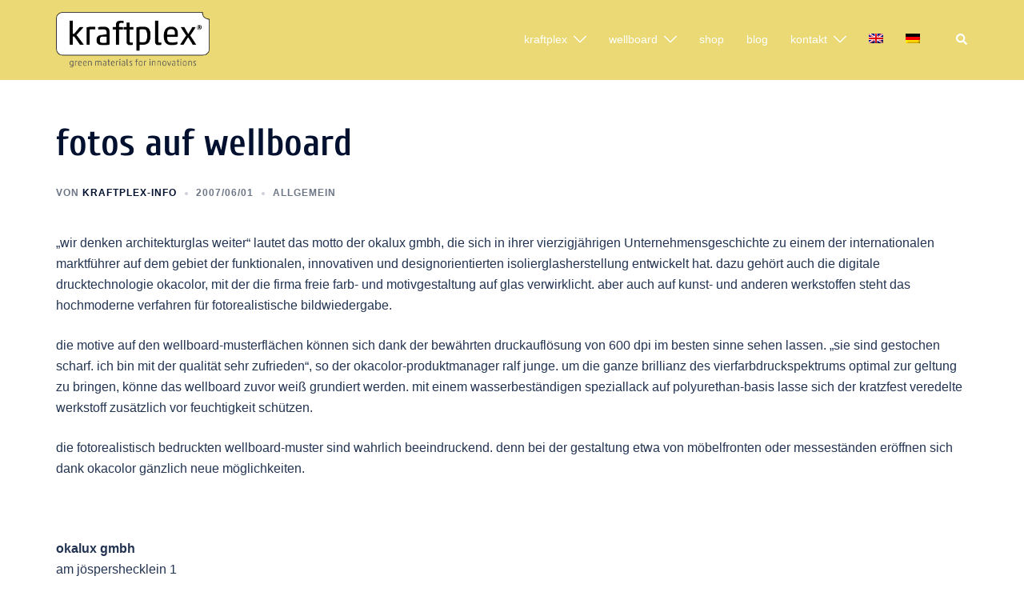

--- FILE ---
content_type: text/css
request_url: https://www.kraftplex.com/wp-content/cache/flying-press/4021b215765d.b6c6e7d429c64e43e16e8d36fc9e09d3.css
body_size: 214
content:
@font-face{font-display:swap;font-family:'Cuprum';font-style:normal;font-weight:600;src:url(https://www.kraftplex.com/wp-content/fonts/cuprum/dg45_pLmvrkcOkBnKsOzXyGWTBcmgzv9VjbYJwQj.woff2) format('woff2');unicode-range:U+0460-052F,U+1C80-1C8A,U+20B4,U+2DE0-2DFF,U+A640-A69F,U+FE2E-FE2F}@font-face{font-display:swap;font-family:'Cuprum';font-style:normal;font-weight:600;src:url(https://www.kraftplex.com/wp-content/fonts/cuprum/dg45_pLmvrkcOkBnKsOzXyGWTBcmgzv9Vj_YJwQj.woff2) format('woff2');unicode-range:U+0301,U+0400-045F,U+0490-0491,U+04B0-04B1,U+2116}@font-face{font-display:swap;font-family:'Cuprum';font-style:normal;font-weight:600;src:url(https://www.kraftplex.com/wp-content/fonts/cuprum/dg45_pLmvrkcOkBnKsOzXyGWTBcmgzv9VjTYJwQj.woff2) format('woff2');unicode-range:U+0102-0103,U+0110-0111,U+0128-0129,U+0168-0169,U+01A0-01A1,U+01AF-01B0,U+0300-0301,U+0303-0304,U+0308-0309,U+0323,U+0329,U+1EA0-1EF9,U+20AB}@font-face{font-display:swap;font-family:'Cuprum';font-style:normal;font-weight:600;src:url(https://www.kraftplex.com/wp-content/fonts/cuprum/dg45_pLmvrkcOkBnKsOzXyGWTBcmgzv9VjXYJwQj.woff2) format('woff2');unicode-range:U+0100-02BA,U+02BD-02C5,U+02C7-02CC,U+02CE-02D7,U+02DD-02FF,U+0304,U+0308,U+0329,U+1D00-1DBF,U+1E00-1E9F,U+1EF2-1EFF,U+2020,U+20A0-20AB,U+20AD-20C0,U+2113,U+2C60-2C7F,U+A720-A7FF}@font-face{font-display:swap;font-family:'Cuprum';font-style:normal;font-weight:600;src:url(https://www.kraftplex.com/wp-content/fonts/cuprum/dg45_pLmvrkcOkBnKsOzXyGWTBcmgzv9VjvYJw.woff2) format('woff2');unicode-range:U+0000-00FF,U+0131,U+0152-0153,U+02BB-02BC,U+02C6,U+02DA,U+02DC,U+0304,U+0308,U+0329,U+2000-206F,U+20AC,U+2122,U+2191,U+2193,U+2212,U+2215,U+FEFF,U+FFFD}